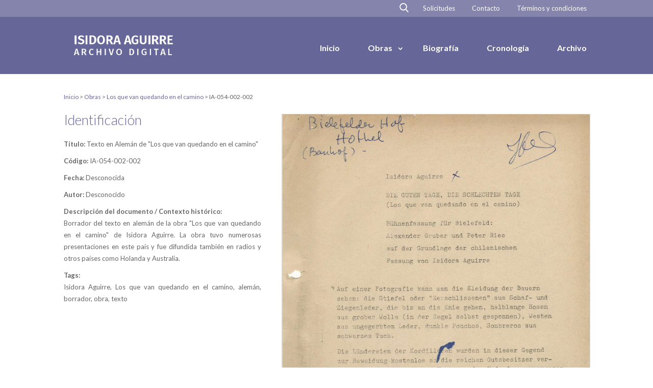

--- FILE ---
content_type: text/html; charset=UTF-8
request_url: https://isidoraaguirre.usach.cl/texto/ia-054-002-002/
body_size: 15946
content:
<!DOCTYPE html>
<!--[if IE 6]>
<html id="ie6" lang="es">
<![endif]-->
<!--[if IE 7]>
<html id="ie7" lang="es">
<![endif]-->
<!--[if IE 8]>
<html id="ie8" lang="es">
<![endif]-->
<!--[if !(IE 6) | !(IE 7) | !(IE 8)  ]><!-->
<html lang="es">
<!--<![endif]-->
<head>
	<meta charset="UTF-8" />
			
	<meta http-equiv="X-UA-Compatible" content="IE=edge">
	<link rel="pingback" href="https://isidoraaguirre.usach.cl/xmlrpc.php" />

		<!--[if lt IE 9]>
	<script src="https://isidoraaguirre.usach.cl/wp-content/themes/Divi/js/html5.js" type="text/javascript"></script>
	<![endif]-->

	<script type="text/javascript">
		document.documentElement.className = 'js';
	</script>
	<title>IA-054-002-002 | Isidora Aguirre</title>
<meta name='robots' content='max-image-preview:large' />
<link rel='dns-prefetch' href='//fonts.googleapis.com' />
<link rel="alternate" type="application/rss+xml" title="Isidora Aguirre &raquo; Feed" href="https://isidoraaguirre.usach.cl/feed/" />
<link rel="alternate" type="application/rss+xml" title="Isidora Aguirre &raquo; Feed de los comentarios" href="https://isidoraaguirre.usach.cl/comments/feed/" />
		<!-- This site uses the Google Analytics by MonsterInsights plugin v9.0.1 - Using Analytics tracking - https://www.monsterinsights.com/ -->
		<!-- Nota: MonsterInsights no está actualmente configurado en este sitio. El dueño del sitio necesita identificarse usando su cuenta de Google Analytics en el panel de ajustes de MonsterInsights. -->
					<!-- No tracking code set -->
				<!-- / Google Analytics by MonsterInsights -->
		<script type="text/javascript">
/* <![CDATA[ */
window._wpemojiSettings = {"baseUrl":"https:\/\/s.w.org\/images\/core\/emoji\/15.0.3\/72x72\/","ext":".png","svgUrl":"https:\/\/s.w.org\/images\/core\/emoji\/15.0.3\/svg\/","svgExt":".svg","source":{"concatemoji":"https:\/\/isidoraaguirre.usach.cl\/wp-includes\/js\/wp-emoji-release.min.js?ver=6.6.4"}};
/*! This file is auto-generated */
!function(i,n){var o,s,e;function c(e){try{var t={supportTests:e,timestamp:(new Date).valueOf()};sessionStorage.setItem(o,JSON.stringify(t))}catch(e){}}function p(e,t,n){e.clearRect(0,0,e.canvas.width,e.canvas.height),e.fillText(t,0,0);var t=new Uint32Array(e.getImageData(0,0,e.canvas.width,e.canvas.height).data),r=(e.clearRect(0,0,e.canvas.width,e.canvas.height),e.fillText(n,0,0),new Uint32Array(e.getImageData(0,0,e.canvas.width,e.canvas.height).data));return t.every(function(e,t){return e===r[t]})}function u(e,t,n){switch(t){case"flag":return n(e,"\ud83c\udff3\ufe0f\u200d\u26a7\ufe0f","\ud83c\udff3\ufe0f\u200b\u26a7\ufe0f")?!1:!n(e,"\ud83c\uddfa\ud83c\uddf3","\ud83c\uddfa\u200b\ud83c\uddf3")&&!n(e,"\ud83c\udff4\udb40\udc67\udb40\udc62\udb40\udc65\udb40\udc6e\udb40\udc67\udb40\udc7f","\ud83c\udff4\u200b\udb40\udc67\u200b\udb40\udc62\u200b\udb40\udc65\u200b\udb40\udc6e\u200b\udb40\udc67\u200b\udb40\udc7f");case"emoji":return!n(e,"\ud83d\udc26\u200d\u2b1b","\ud83d\udc26\u200b\u2b1b")}return!1}function f(e,t,n){var r="undefined"!=typeof WorkerGlobalScope&&self instanceof WorkerGlobalScope?new OffscreenCanvas(300,150):i.createElement("canvas"),a=r.getContext("2d",{willReadFrequently:!0}),o=(a.textBaseline="top",a.font="600 32px Arial",{});return e.forEach(function(e){o[e]=t(a,e,n)}),o}function t(e){var t=i.createElement("script");t.src=e,t.defer=!0,i.head.appendChild(t)}"undefined"!=typeof Promise&&(o="wpEmojiSettingsSupports",s=["flag","emoji"],n.supports={everything:!0,everythingExceptFlag:!0},e=new Promise(function(e){i.addEventListener("DOMContentLoaded",e,{once:!0})}),new Promise(function(t){var n=function(){try{var e=JSON.parse(sessionStorage.getItem(o));if("object"==typeof e&&"number"==typeof e.timestamp&&(new Date).valueOf()<e.timestamp+604800&&"object"==typeof e.supportTests)return e.supportTests}catch(e){}return null}();if(!n){if("undefined"!=typeof Worker&&"undefined"!=typeof OffscreenCanvas&&"undefined"!=typeof URL&&URL.createObjectURL&&"undefined"!=typeof Blob)try{var e="postMessage("+f.toString()+"("+[JSON.stringify(s),u.toString(),p.toString()].join(",")+"));",r=new Blob([e],{type:"text/javascript"}),a=new Worker(URL.createObjectURL(r),{name:"wpTestEmojiSupports"});return void(a.onmessage=function(e){c(n=e.data),a.terminate(),t(n)})}catch(e){}c(n=f(s,u,p))}t(n)}).then(function(e){for(var t in e)n.supports[t]=e[t],n.supports.everything=n.supports.everything&&n.supports[t],"flag"!==t&&(n.supports.everythingExceptFlag=n.supports.everythingExceptFlag&&n.supports[t]);n.supports.everythingExceptFlag=n.supports.everythingExceptFlag&&!n.supports.flag,n.DOMReady=!1,n.readyCallback=function(){n.DOMReady=!0}}).then(function(){return e}).then(function(){var e;n.supports.everything||(n.readyCallback(),(e=n.source||{}).concatemoji?t(e.concatemoji):e.wpemoji&&e.twemoji&&(t(e.twemoji),t(e.wpemoji)))}))}((window,document),window._wpemojiSettings);
/* ]]> */
</script>
<meta content="Isidora Aguirre v.1.1" name="generator"/><style id='wp-emoji-styles-inline-css' type='text/css'>

	img.wp-smiley, img.emoji {
		display: inline !important;
		border: none !important;
		box-shadow: none !important;
		height: 1em !important;
		width: 1em !important;
		margin: 0 0.07em !important;
		vertical-align: -0.1em !important;
		background: none !important;
		padding: 0 !important;
	}
</style>
<link rel='stylesheet' id='wp-block-library-css' href='https://isidoraaguirre.usach.cl/wp-includes/css/dist/block-library/style.min.css?ver=6.6.4' type='text/css' media='all' />
<style id='pdfemb-pdf-embedder-viewer-style-inline-css' type='text/css'>
.wp-block-pdfemb-pdf-embedder-viewer{max-width:none}

</style>
<link rel='stylesheet' id='mediaelement-css' href='https://isidoraaguirre.usach.cl/wp-includes/js/mediaelement/mediaelementplayer-legacy.min.css?ver=4.2.17' type='text/css' media='all' />
<link rel='stylesheet' id='wp-mediaelement-css' href='https://isidoraaguirre.usach.cl/wp-includes/js/mediaelement/wp-mediaelement.min.css?ver=6.6.4' type='text/css' media='all' />
<link rel='stylesheet' id='view_editor_gutenberg_frontend_assets-css' href='https://isidoraaguirre.usach.cl/wp-content/plugins/wp-views/public/css/views-frontend.css?ver=3.6.16' type='text/css' media='all' />
<style id='view_editor_gutenberg_frontend_assets-inline-css' type='text/css'>
.wpv-sort-list-dropdown.wpv-sort-list-dropdown-style-default > span.wpv-sort-list,.wpv-sort-list-dropdown.wpv-sort-list-dropdown-style-default .wpv-sort-list-item {border-color: #cdcdcd;}.wpv-sort-list-dropdown.wpv-sort-list-dropdown-style-default .wpv-sort-list-item a {color: #444;background-color: #fff;}.wpv-sort-list-dropdown.wpv-sort-list-dropdown-style-default a:hover,.wpv-sort-list-dropdown.wpv-sort-list-dropdown-style-default a:focus {color: #000;background-color: #eee;}.wpv-sort-list-dropdown.wpv-sort-list-dropdown-style-default .wpv-sort-list-item.wpv-sort-list-current a {color: #000;background-color: #eee;}
.wpv-sort-list-dropdown.wpv-sort-list-dropdown-style-default > span.wpv-sort-list,.wpv-sort-list-dropdown.wpv-sort-list-dropdown-style-default .wpv-sort-list-item {border-color: #cdcdcd;}.wpv-sort-list-dropdown.wpv-sort-list-dropdown-style-default .wpv-sort-list-item a {color: #444;background-color: #fff;}.wpv-sort-list-dropdown.wpv-sort-list-dropdown-style-default a:hover,.wpv-sort-list-dropdown.wpv-sort-list-dropdown-style-default a:focus {color: #000;background-color: #eee;}.wpv-sort-list-dropdown.wpv-sort-list-dropdown-style-default .wpv-sort-list-item.wpv-sort-list-current a {color: #000;background-color: #eee;}.wpv-sort-list-dropdown.wpv-sort-list-dropdown-style-grey > span.wpv-sort-list,.wpv-sort-list-dropdown.wpv-sort-list-dropdown-style-grey .wpv-sort-list-item {border-color: #cdcdcd;}.wpv-sort-list-dropdown.wpv-sort-list-dropdown-style-grey .wpv-sort-list-item a {color: #444;background-color: #eeeeee;}.wpv-sort-list-dropdown.wpv-sort-list-dropdown-style-grey a:hover,.wpv-sort-list-dropdown.wpv-sort-list-dropdown-style-grey a:focus {color: #000;background-color: #e5e5e5;}.wpv-sort-list-dropdown.wpv-sort-list-dropdown-style-grey .wpv-sort-list-item.wpv-sort-list-current a {color: #000;background-color: #e5e5e5;}
.wpv-sort-list-dropdown.wpv-sort-list-dropdown-style-default > span.wpv-sort-list,.wpv-sort-list-dropdown.wpv-sort-list-dropdown-style-default .wpv-sort-list-item {border-color: #cdcdcd;}.wpv-sort-list-dropdown.wpv-sort-list-dropdown-style-default .wpv-sort-list-item a {color: #444;background-color: #fff;}.wpv-sort-list-dropdown.wpv-sort-list-dropdown-style-default a:hover,.wpv-sort-list-dropdown.wpv-sort-list-dropdown-style-default a:focus {color: #000;background-color: #eee;}.wpv-sort-list-dropdown.wpv-sort-list-dropdown-style-default .wpv-sort-list-item.wpv-sort-list-current a {color: #000;background-color: #eee;}.wpv-sort-list-dropdown.wpv-sort-list-dropdown-style-grey > span.wpv-sort-list,.wpv-sort-list-dropdown.wpv-sort-list-dropdown-style-grey .wpv-sort-list-item {border-color: #cdcdcd;}.wpv-sort-list-dropdown.wpv-sort-list-dropdown-style-grey .wpv-sort-list-item a {color: #444;background-color: #eeeeee;}.wpv-sort-list-dropdown.wpv-sort-list-dropdown-style-grey a:hover,.wpv-sort-list-dropdown.wpv-sort-list-dropdown-style-grey a:focus {color: #000;background-color: #e5e5e5;}.wpv-sort-list-dropdown.wpv-sort-list-dropdown-style-grey .wpv-sort-list-item.wpv-sort-list-current a {color: #000;background-color: #e5e5e5;}.wpv-sort-list-dropdown.wpv-sort-list-dropdown-style-blue > span.wpv-sort-list,.wpv-sort-list-dropdown.wpv-sort-list-dropdown-style-blue .wpv-sort-list-item {border-color: #0099cc;}.wpv-sort-list-dropdown.wpv-sort-list-dropdown-style-blue .wpv-sort-list-item a {color: #444;background-color: #cbddeb;}.wpv-sort-list-dropdown.wpv-sort-list-dropdown-style-blue a:hover,.wpv-sort-list-dropdown.wpv-sort-list-dropdown-style-blue a:focus {color: #000;background-color: #95bedd;}.wpv-sort-list-dropdown.wpv-sort-list-dropdown-style-blue .wpv-sort-list-item.wpv-sort-list-current a {color: #000;background-color: #95bedd;}
</style>
<style id='classic-theme-styles-inline-css' type='text/css'>
/*! This file is auto-generated */
.wp-block-button__link{color:#fff;background-color:#32373c;border-radius:9999px;box-shadow:none;text-decoration:none;padding:calc(.667em + 2px) calc(1.333em + 2px);font-size:1.125em}.wp-block-file__button{background:#32373c;color:#fff;text-decoration:none}
</style>
<style id='global-styles-inline-css' type='text/css'>
:root{--wp--preset--aspect-ratio--square: 1;--wp--preset--aspect-ratio--4-3: 4/3;--wp--preset--aspect-ratio--3-4: 3/4;--wp--preset--aspect-ratio--3-2: 3/2;--wp--preset--aspect-ratio--2-3: 2/3;--wp--preset--aspect-ratio--16-9: 16/9;--wp--preset--aspect-ratio--9-16: 9/16;--wp--preset--color--black: #000000;--wp--preset--color--cyan-bluish-gray: #abb8c3;--wp--preset--color--white: #ffffff;--wp--preset--color--pale-pink: #f78da7;--wp--preset--color--vivid-red: #cf2e2e;--wp--preset--color--luminous-vivid-orange: #ff6900;--wp--preset--color--luminous-vivid-amber: #fcb900;--wp--preset--color--light-green-cyan: #7bdcb5;--wp--preset--color--vivid-green-cyan: #00d084;--wp--preset--color--pale-cyan-blue: #8ed1fc;--wp--preset--color--vivid-cyan-blue: #0693e3;--wp--preset--color--vivid-purple: #9b51e0;--wp--preset--gradient--vivid-cyan-blue-to-vivid-purple: linear-gradient(135deg,rgba(6,147,227,1) 0%,rgb(155,81,224) 100%);--wp--preset--gradient--light-green-cyan-to-vivid-green-cyan: linear-gradient(135deg,rgb(122,220,180) 0%,rgb(0,208,130) 100%);--wp--preset--gradient--luminous-vivid-amber-to-luminous-vivid-orange: linear-gradient(135deg,rgba(252,185,0,1) 0%,rgba(255,105,0,1) 100%);--wp--preset--gradient--luminous-vivid-orange-to-vivid-red: linear-gradient(135deg,rgba(255,105,0,1) 0%,rgb(207,46,46) 100%);--wp--preset--gradient--very-light-gray-to-cyan-bluish-gray: linear-gradient(135deg,rgb(238,238,238) 0%,rgb(169,184,195) 100%);--wp--preset--gradient--cool-to-warm-spectrum: linear-gradient(135deg,rgb(74,234,220) 0%,rgb(151,120,209) 20%,rgb(207,42,186) 40%,rgb(238,44,130) 60%,rgb(251,105,98) 80%,rgb(254,248,76) 100%);--wp--preset--gradient--blush-light-purple: linear-gradient(135deg,rgb(255,206,236) 0%,rgb(152,150,240) 100%);--wp--preset--gradient--blush-bordeaux: linear-gradient(135deg,rgb(254,205,165) 0%,rgb(254,45,45) 50%,rgb(107,0,62) 100%);--wp--preset--gradient--luminous-dusk: linear-gradient(135deg,rgb(255,203,112) 0%,rgb(199,81,192) 50%,rgb(65,88,208) 100%);--wp--preset--gradient--pale-ocean: linear-gradient(135deg,rgb(255,245,203) 0%,rgb(182,227,212) 50%,rgb(51,167,181) 100%);--wp--preset--gradient--electric-grass: linear-gradient(135deg,rgb(202,248,128) 0%,rgb(113,206,126) 100%);--wp--preset--gradient--midnight: linear-gradient(135deg,rgb(2,3,129) 0%,rgb(40,116,252) 100%);--wp--preset--font-size--small: 13px;--wp--preset--font-size--medium: 20px;--wp--preset--font-size--large: 36px;--wp--preset--font-size--x-large: 42px;--wp--preset--spacing--20: 0.44rem;--wp--preset--spacing--30: 0.67rem;--wp--preset--spacing--40: 1rem;--wp--preset--spacing--50: 1.5rem;--wp--preset--spacing--60: 2.25rem;--wp--preset--spacing--70: 3.38rem;--wp--preset--spacing--80: 5.06rem;--wp--preset--shadow--natural: 6px 6px 9px rgba(0, 0, 0, 0.2);--wp--preset--shadow--deep: 12px 12px 50px rgba(0, 0, 0, 0.4);--wp--preset--shadow--sharp: 6px 6px 0px rgba(0, 0, 0, 0.2);--wp--preset--shadow--outlined: 6px 6px 0px -3px rgba(255, 255, 255, 1), 6px 6px rgba(0, 0, 0, 1);--wp--preset--shadow--crisp: 6px 6px 0px rgba(0, 0, 0, 1);}:where(.is-layout-flex){gap: 0.5em;}:where(.is-layout-grid){gap: 0.5em;}body .is-layout-flex{display: flex;}.is-layout-flex{flex-wrap: wrap;align-items: center;}.is-layout-flex > :is(*, div){margin: 0;}body .is-layout-grid{display: grid;}.is-layout-grid > :is(*, div){margin: 0;}:where(.wp-block-columns.is-layout-flex){gap: 2em;}:where(.wp-block-columns.is-layout-grid){gap: 2em;}:where(.wp-block-post-template.is-layout-flex){gap: 1.25em;}:where(.wp-block-post-template.is-layout-grid){gap: 1.25em;}.has-black-color{color: var(--wp--preset--color--black) !important;}.has-cyan-bluish-gray-color{color: var(--wp--preset--color--cyan-bluish-gray) !important;}.has-white-color{color: var(--wp--preset--color--white) !important;}.has-pale-pink-color{color: var(--wp--preset--color--pale-pink) !important;}.has-vivid-red-color{color: var(--wp--preset--color--vivid-red) !important;}.has-luminous-vivid-orange-color{color: var(--wp--preset--color--luminous-vivid-orange) !important;}.has-luminous-vivid-amber-color{color: var(--wp--preset--color--luminous-vivid-amber) !important;}.has-light-green-cyan-color{color: var(--wp--preset--color--light-green-cyan) !important;}.has-vivid-green-cyan-color{color: var(--wp--preset--color--vivid-green-cyan) !important;}.has-pale-cyan-blue-color{color: var(--wp--preset--color--pale-cyan-blue) !important;}.has-vivid-cyan-blue-color{color: var(--wp--preset--color--vivid-cyan-blue) !important;}.has-vivid-purple-color{color: var(--wp--preset--color--vivid-purple) !important;}.has-black-background-color{background-color: var(--wp--preset--color--black) !important;}.has-cyan-bluish-gray-background-color{background-color: var(--wp--preset--color--cyan-bluish-gray) !important;}.has-white-background-color{background-color: var(--wp--preset--color--white) !important;}.has-pale-pink-background-color{background-color: var(--wp--preset--color--pale-pink) !important;}.has-vivid-red-background-color{background-color: var(--wp--preset--color--vivid-red) !important;}.has-luminous-vivid-orange-background-color{background-color: var(--wp--preset--color--luminous-vivid-orange) !important;}.has-luminous-vivid-amber-background-color{background-color: var(--wp--preset--color--luminous-vivid-amber) !important;}.has-light-green-cyan-background-color{background-color: var(--wp--preset--color--light-green-cyan) !important;}.has-vivid-green-cyan-background-color{background-color: var(--wp--preset--color--vivid-green-cyan) !important;}.has-pale-cyan-blue-background-color{background-color: var(--wp--preset--color--pale-cyan-blue) !important;}.has-vivid-cyan-blue-background-color{background-color: var(--wp--preset--color--vivid-cyan-blue) !important;}.has-vivid-purple-background-color{background-color: var(--wp--preset--color--vivid-purple) !important;}.has-black-border-color{border-color: var(--wp--preset--color--black) !important;}.has-cyan-bluish-gray-border-color{border-color: var(--wp--preset--color--cyan-bluish-gray) !important;}.has-white-border-color{border-color: var(--wp--preset--color--white) !important;}.has-pale-pink-border-color{border-color: var(--wp--preset--color--pale-pink) !important;}.has-vivid-red-border-color{border-color: var(--wp--preset--color--vivid-red) !important;}.has-luminous-vivid-orange-border-color{border-color: var(--wp--preset--color--luminous-vivid-orange) !important;}.has-luminous-vivid-amber-border-color{border-color: var(--wp--preset--color--luminous-vivid-amber) !important;}.has-light-green-cyan-border-color{border-color: var(--wp--preset--color--light-green-cyan) !important;}.has-vivid-green-cyan-border-color{border-color: var(--wp--preset--color--vivid-green-cyan) !important;}.has-pale-cyan-blue-border-color{border-color: var(--wp--preset--color--pale-cyan-blue) !important;}.has-vivid-cyan-blue-border-color{border-color: var(--wp--preset--color--vivid-cyan-blue) !important;}.has-vivid-purple-border-color{border-color: var(--wp--preset--color--vivid-purple) !important;}.has-vivid-cyan-blue-to-vivid-purple-gradient-background{background: var(--wp--preset--gradient--vivid-cyan-blue-to-vivid-purple) !important;}.has-light-green-cyan-to-vivid-green-cyan-gradient-background{background: var(--wp--preset--gradient--light-green-cyan-to-vivid-green-cyan) !important;}.has-luminous-vivid-amber-to-luminous-vivid-orange-gradient-background{background: var(--wp--preset--gradient--luminous-vivid-amber-to-luminous-vivid-orange) !important;}.has-luminous-vivid-orange-to-vivid-red-gradient-background{background: var(--wp--preset--gradient--luminous-vivid-orange-to-vivid-red) !important;}.has-very-light-gray-to-cyan-bluish-gray-gradient-background{background: var(--wp--preset--gradient--very-light-gray-to-cyan-bluish-gray) !important;}.has-cool-to-warm-spectrum-gradient-background{background: var(--wp--preset--gradient--cool-to-warm-spectrum) !important;}.has-blush-light-purple-gradient-background{background: var(--wp--preset--gradient--blush-light-purple) !important;}.has-blush-bordeaux-gradient-background{background: var(--wp--preset--gradient--blush-bordeaux) !important;}.has-luminous-dusk-gradient-background{background: var(--wp--preset--gradient--luminous-dusk) !important;}.has-pale-ocean-gradient-background{background: var(--wp--preset--gradient--pale-ocean) !important;}.has-electric-grass-gradient-background{background: var(--wp--preset--gradient--electric-grass) !important;}.has-midnight-gradient-background{background: var(--wp--preset--gradient--midnight) !important;}.has-small-font-size{font-size: var(--wp--preset--font-size--small) !important;}.has-medium-font-size{font-size: var(--wp--preset--font-size--medium) !important;}.has-large-font-size{font-size: var(--wp--preset--font-size--large) !important;}.has-x-large-font-size{font-size: var(--wp--preset--font-size--x-large) !important;}
:where(.wp-block-post-template.is-layout-flex){gap: 1.25em;}:where(.wp-block-post-template.is-layout-grid){gap: 1.25em;}
:where(.wp-block-columns.is-layout-flex){gap: 2em;}:where(.wp-block-columns.is-layout-grid){gap: 2em;}
:root :where(.wp-block-pullquote){font-size: 1.5em;line-height: 1.6;}
</style>
<link rel='stylesheet' id='parent-style-css' href='https://isidoraaguirre.usach.cl/wp-content/themes/Divi/style.dev.css?ver=6.6.4' type='text/css' media='all' />
<link rel='stylesheet' id='child-style-css' href='https://isidoraaguirre.usach.cl/wp-content/themes/isidora-aguirre/style.css?ver=6.6.4' type='text/css' media='all' />
<link rel='stylesheet' id='divi-style-css' href='https://isidoraaguirre.usach.cl/wp-content/themes/isidora-aguirre/style.css?ver=4.8.1' type='text/css' media='all' />
<link rel='stylesheet' id='toolset_bootstrap_styles-css' href='https://isidoraaguirre.usach.cl/wp-content/plugins/wp-views/vendor/toolset/toolset-common/res/lib/bootstrap3/css/bootstrap.css?ver=4.4.8' type='text/css' media='screen' />
<link rel='stylesheet' id='menu-cells-front-end-css' href='https://isidoraaguirre.usach.cl/wp-content/plugins/layouts/resources/css/cell-menu-css.css?ver=2.6.16' type='text/css' media='screen' />
<link rel='stylesheet' id='toolset-notifications-css-css' href='https://isidoraaguirre.usach.cl/wp-content/plugins/wp-views/vendor/toolset/toolset-common/res/css/toolset-notifications.css?ver=4.4.8' type='text/css' media='screen' />
<link rel='stylesheet' id='ddl-front-end-css' href='https://isidoraaguirre.usach.cl/wp-content/plugins/layouts/resources/css/ddl-front-end.css?ver=2.6.16' type='text/css' media='screen' />
<link rel='stylesheet' id='toolset-common-css' href='https://isidoraaguirre.usach.cl/wp-content/plugins/wp-views/vendor/toolset/toolset-common/res/css/toolset-common.css?ver=4.4.8' type='text/css' media='screen' />
<link rel='stylesheet' id='toolset-divi-styles-css' href='https://isidoraaguirre.usach.cl/wp-content/plugins/wp-views/vendor/toolset/divi/styles/style.min.css?ver=1.1.0' type='text/css' media='all' />
<link rel='stylesheet' id='et-builder-googlefonts-cached-css' href='https://fonts.googleapis.com/css?family=Lato:100,100italic,300,300italic,regular,italic,700,700italic,900,900italic&#038;subset=latin,latin-ext&#038;display=swap' type='text/css' media='all' />
<link rel='stylesheet' id='et-shortcodes-responsive-css-css' href='https://isidoraaguirre.usach.cl/wp-content/themes/Divi/epanel/shortcodes/css/shortcodes_responsive.css?ver=4.8.1' type='text/css' media='all' />
<link rel='stylesheet' id='magnific-popup-css' href='https://isidoraaguirre.usach.cl/wp-content/themes/Divi/includes/builder/styles/magnific_popup.css?ver=4.8.1' type='text/css' media='all' />
<link rel='stylesheet' id='dashicons-css' href='https://isidoraaguirre.usach.cl/wp-includes/css/dashicons.min.css?ver=6.6.4' type='text/css' media='all' />
<script type="text/javascript" src="https://isidoraaguirre.usach.cl/wp-content/plugins/wp-views/vendor/toolset/common-es/public/toolset-common-es-frontend.js?ver=172000" id="toolset-common-es-frontend-js"></script>
<script type="text/javascript" src="https://isidoraaguirre.usach.cl/wp-includes/js/jquery/jquery.min.js?ver=3.7.1" id="jquery-core-js"></script>
<script type="text/javascript" src="https://isidoraaguirre.usach.cl/wp-includes/js/jquery/jquery-migrate.min.js?ver=3.4.1" id="jquery-migrate-js"></script>
<script type="text/javascript" id="ddl-layouts-frontend-js-extra">
/* <![CDATA[ */
var DDLayout_fe_settings = {"DDL_JS":{"css_framework":"bootstrap-3","DEBUG":false}};
/* ]]> */
</script>
<script type="text/javascript" src="https://isidoraaguirre.usach.cl/wp-content/plugins/layouts/resources/js/ddl-layouts-frontend.js?ver=2.6.16" id="ddl-layouts-frontend-js"></script>
<link rel="https://api.w.org/" href="https://isidoraaguirre.usach.cl/wp-json/" /><link rel="EditURI" type="application/rsd+xml" title="RSD" href="https://isidoraaguirre.usach.cl/xmlrpc.php?rsd" />
<meta name="generator" content="WordPress 6.6.4" />
<link rel="canonical" href="https://isidoraaguirre.usach.cl/texto/ia-054-002-002/" />
<link rel='shortlink' href='https://isidoraaguirre.usach.cl/?p=217582' />
<link rel="alternate" title="oEmbed (JSON)" type="application/json+oembed" href="https://isidoraaguirre.usach.cl/wp-json/oembed/1.0/embed?url=https%3A%2F%2Fisidoraaguirre.usach.cl%2Ftexto%2Fia-054-002-002%2F" />
<link rel="alternate" title="oEmbed (XML)" type="text/xml+oembed" href="https://isidoraaguirre.usach.cl/wp-json/oembed/1.0/embed?url=https%3A%2F%2Fisidoraaguirre.usach.cl%2Ftexto%2Fia-054-002-002%2F&#038;format=xml" />
<meta name="viewport" content="width=device-width, initial-scale=1.0, maximum-scale=1.0, user-scalable=0" /><link rel="preload" href="https://isidoraaguirre.usach.cl/wp-content/themes/Divi/core/admin/fonts/modules.ttf" as="font" crossorigin="anonymous"> <script> window.addEventListener("load",function(){ var c={script:false,link:false}; function ls(s) { if(!['script','link'].includes(s)||c[s]){return;}c[s]=true; var d=document,f=d.getElementsByTagName(s)[0],j=d.createElement(s); if(s==='script'){j.async=true;j.src='https://isidoraaguirre.usach.cl/wp-content/plugins/wp-views/vendor/toolset/blocks/public/js/frontend.js?v=1.6.13';}else{ j.rel='stylesheet';j.href='https://isidoraaguirre.usach.cl/wp-content/plugins/wp-views/vendor/toolset/blocks/public/css/style.css?v=1.6.13';} f.parentNode.insertBefore(j, f); }; function ex(){ls('script');ls('link')} window.addEventListener("scroll", ex, {once: true}); if (('IntersectionObserver' in window) && ('IntersectionObserverEntry' in window) && ('intersectionRatio' in window.IntersectionObserverEntry.prototype)) { var i = 0, fb = document.querySelectorAll("[class^='tb-']"), o = new IntersectionObserver(es => { es.forEach(e => { o.unobserve(e.target); if (e.intersectionRatio > 0) { ex();o.disconnect();}else{ i++;if(fb.length>i){o.observe(fb[i])}} }) }); if (fb.length) { o.observe(fb[i]) } } }) </script>
	<noscript>
		<link rel="stylesheet" href="https://isidoraaguirre.usach.cl/wp-content/plugins/wp-views/vendor/toolset/blocks/public/css/style.css">
	</noscript><link rel="icon" href="https://isidoraaguirre.usach.cl/wp-content/uploads/2020/08/IAlogo-2-150x113.png" sizes="32x32" />
<link rel="icon" href="https://isidoraaguirre.usach.cl/wp-content/uploads/2020/08/IAlogo-2.png" sizes="192x192" />
<link rel="apple-touch-icon" href="https://isidoraaguirre.usach.cl/wp-content/uploads/2020/08/IAlogo-2.png" />
<meta name="msapplication-TileImage" content="https://isidoraaguirre.usach.cl/wp-content/uploads/2020/08/IAlogo-2.png" />
<style id="et-divi-customizer-global-cached-inline-styles">.woocommerce #respond input#submit,.woocommerce-page #respond input#submit,.woocommerce #content input.button,.woocommerce-page #content input.button,.woocommerce-message,.woocommerce-error,.woocommerce-info{background:#666699!important}#et_search_icon:hover,.mobile_menu_bar:before,.mobile_menu_bar:after,.et_toggle_slide_menu:after,.et-social-icon a:hover,.et_pb_sum,.et_pb_pricing li a,.et_pb_pricing_table_button,.et_overlay:before,.entry-summary p.price ins,.woocommerce div.product span.price,.woocommerce-page div.product span.price,.woocommerce #content div.product span.price,.woocommerce-page #content div.product span.price,.woocommerce div.product p.price,.woocommerce-page div.product p.price,.woocommerce #content div.product p.price,.woocommerce-page #content div.product p.price,.et_pb_member_social_links a:hover,.woocommerce .star-rating span:before,.woocommerce-page .star-rating span:before,.et_pb_widget li a:hover,.et_pb_filterable_portfolio .et_pb_portfolio_filters li a.active,.et_pb_filterable_portfolio .et_pb_portofolio_pagination ul li a.active,.et_pb_gallery .et_pb_gallery_pagination ul li a.active,.wp-pagenavi span.current,.wp-pagenavi a:hover,.nav-single a,.tagged_as a,.posted_in a{color:#666699}.et_pb_contact_submit,.et_password_protected_form .et_submit_button,.et_pb_bg_layout_light .et_pb_newsletter_button,.comment-reply-link,.form-submit .et_pb_button,.et_pb_bg_layout_light .et_pb_promo_button,.et_pb_bg_layout_light .et_pb_more_button,.woocommerce a.button.alt,.woocommerce-page a.button.alt,.woocommerce button.button.alt,.woocommerce button.button.alt.disabled,.woocommerce-page button.button.alt,.woocommerce-page button.button.alt.disabled,.woocommerce input.button.alt,.woocommerce-page input.button.alt,.woocommerce #respond input#submit.alt,.woocommerce-page #respond input#submit.alt,.woocommerce #content input.button.alt,.woocommerce-page #content input.button.alt,.woocommerce a.button,.woocommerce-page a.button,.woocommerce button.button,.woocommerce-page button.button,.woocommerce input.button,.woocommerce-page input.button,.et_pb_contact p input[type="checkbox"]:checked+label i:before,.et_pb_bg_layout_light.et_pb_module.et_pb_button{color:#666699}.footer-widget h4{color:#666699}.et-search-form,.nav li ul,.et_mobile_menu,.footer-widget li:before,.et_pb_pricing li:before,blockquote{border-color:#666699}.et_pb_counter_amount,.et_pb_featured_table .et_pb_pricing_heading,.et_quote_content,.et_link_content,.et_audio_content,.et_pb_post_slider.et_pb_bg_layout_dark,.et_slide_in_menu_container,.et_pb_contact p input[type="radio"]:checked+label i:before{background-color:#666699}a{color:#666699}#main-header,#main-header .nav li ul,.et-search-form,#main-header .et_mobile_menu{background-color:rgba(102,102,153,0)}.nav li ul{border-color:#ffffff}#top-header,#et-secondary-nav li ul{background-color:rgba(102,102,153,0.33)}.et_header_style_centered .mobile_nav .select_page,.et_header_style_split .mobile_nav .select_page,.et_nav_text_color_light #top-menu>li>a,.et_nav_text_color_dark #top-menu>li>a,#top-menu a,.et_mobile_menu li a,.et_nav_text_color_light .et_mobile_menu li a,.et_nav_text_color_dark .et_mobile_menu li a,#et_search_icon:before,.et_search_form_container input,span.et_close_search_field:after,#et-top-navigation .et-cart-info{color:#ffffff}.et_search_form_container input::-moz-placeholder{color:#ffffff}.et_search_form_container input::-webkit-input-placeholder{color:#ffffff}.et_search_form_container input:-ms-input-placeholder{color:#ffffff}#top-header,#top-header a,#et-secondary-nav li li a,#top-header .et-social-icon a:before{font-size:13px}#top-menu li a{font-size:16px}body.et_vertical_nav .container.et_search_form_container .et-search-form input{font-size:16px!important}#top-menu li.current-menu-ancestor>a,#top-menu li.current-menu-item>a,#top-menu li.current_page_item>a,.et_color_scheme_red #top-menu li.current-menu-ancestor>a,.et_color_scheme_red #top-menu li.current-menu-item>a,.et_color_scheme_red #top-menu li.current_page_item>a,.et_color_scheme_pink #top-menu li.current-menu-ancestor>a,.et_color_scheme_pink #top-menu li.current-menu-item>a,.et_color_scheme_pink #top-menu li.current_page_item>a,.et_color_scheme_orange #top-menu li.current-menu-ancestor>a,.et_color_scheme_orange #top-menu li.current-menu-item>a,.et_color_scheme_orange #top-menu li.current_page_item>a,.et_color_scheme_green #top-menu li.current-menu-ancestor>a,.et_color_scheme_green #top-menu li.current-menu-item>a,.et_color_scheme_green #top-menu li.current_page_item>a{color:#e2cda5}#footer-widgets .footer-widget a,#footer-widgets .footer-widget li a,#footer-widgets .footer-widget li a:hover{color:#ffffff}.footer-widget{color:#ffffff}#main-footer .footer-widget h4{color:#ffffff}.footer-widget li:before{border-color:rgba(255,255,255,0)}.footer-widget .et_pb_widget div,.footer-widget .et_pb_widget ul,.footer-widget .et_pb_widget ol,.footer-widget .et_pb_widget label{line-height:1.4em}#footer-widgets .footer-widget li:before{top:6.8px}#footer-bottom{background-color:rgba(0,0,0,0)}#footer-info,#footer-info a{color:#ffffff}#main-header{box-shadow:none}.et-fixed-header#main-header{box-shadow:none!important}.et_slide_in_menu_container,.et_slide_in_menu_container .et-search-field{letter-spacing:px}.et_slide_in_menu_container .et-search-field::-moz-placeholder{letter-spacing:px}.et_slide_in_menu_container .et-search-field::-webkit-input-placeholder{letter-spacing:px}.et_slide_in_menu_container .et-search-field:-ms-input-placeholder{letter-spacing:px}@media only screen and (min-width:981px){.et_header_style_left #et-top-navigation,.et_header_style_split #et-top-navigation{padding:44px 0 0 0}.et_header_style_left #et-top-navigation nav>ul>li>a,.et_header_style_split #et-top-navigation nav>ul>li>a{padding-bottom:44px}.et_header_style_split .centered-inline-logo-wrap{width:87px;margin:-87px 0}.et_header_style_split .centered-inline-logo-wrap #logo{max-height:87px}.et_pb_svg_logo.et_header_style_split .centered-inline-logo-wrap #logo{height:87px}.et_header_style_centered #top-menu>li>a{padding-bottom:16px}.et_header_style_slide #et-top-navigation,.et_header_style_fullscreen #et-top-navigation{padding:35px 0 35px 0!important}.et_header_style_centered #main-header .logo_container{height:87px}#logo{max-height:81%}.et_pb_svg_logo #logo{height:81%}.et_header_style_centered.et_hide_primary_logo #main-header:not(.et-fixed-header) .logo_container,.et_header_style_centered.et_hide_fixed_logo #main-header.et-fixed-header .logo_container{height:15.66px}.et-fixed-header#top-header,.et-fixed-header#top-header #et-secondary-nav li ul{background-color:rgba(102,102,153,0.33)}.et-fixed-header #top-menu a,.et-fixed-header #et_search_icon:before,.et-fixed-header #et_top_search .et-search-form input,.et-fixed-header .et_search_form_container input,.et-fixed-header .et_close_search_field:after,.et-fixed-header #et-top-navigation .et-cart-info{color:#ffffff!important}.et-fixed-header .et_search_form_container input::-moz-placeholder{color:#ffffff!important}.et-fixed-header .et_search_form_container input::-webkit-input-placeholder{color:#ffffff!important}.et-fixed-header .et_search_form_container input:-ms-input-placeholder{color:#ffffff!important}.et-fixed-header #top-menu li.current-menu-ancestor>a,.et-fixed-header #top-menu li.current-menu-item>a,.et-fixed-header #top-menu li.current_page_item>a{color:#e2cda5!important}}@media only screen and (min-width:1350px){.et_pb_row{padding:27px 0}.et_pb_section{padding:54px 0}.single.et_pb_pagebuilder_layout.et_full_width_page .et_post_meta_wrapper{padding-top:81px}.et_pb_fullwidth_section{padding:0}}@media only screen and (max-width:767px){.et_pb_section{padding:51px 0}.et_pb_section.et_pb_fullwidth_section{padding:0}.et_pb_row,.et_pb_column .et_pb_row_inner{padding:0px 0}}	h1,h2,h3,h4,h5,h6{font-family:'Lato',Helvetica,Arial,Lucida,sans-serif}body,input,textarea,select{font-family:'Lato',Helvetica,Arial,Lucida,sans-serif}#main-header,#et-top-navigation{font-family:'Lato',Helvetica,Arial,Lucida,sans-serif}#top-header .container{font-family:'Lato',Helvetica,Arial,Lucida,sans-serif}.pdfemb-poweredby{display:none!important}div.pdfemb-viewer{border:1px solid #d6d6d6!important}div.pdfemb-toolbar{background-color:#666699!important}.et-fb-module-button-wrap--add,.et-fb-section-button-wrap--add,.et-fb-row-button-wrap--add{display:none!important}.et_pb_social_icon a:hover{background:#fff!important}.et_pb_social_icon a:hover::before{color:#666699!important}.et-fb-help-button{display:none!important}</style>	<script type="text/javascript">
jQuery(document).ready(function(){
jQuery(".et_pb_member_social_links a").attr('target', '_blank');
});
</script>
<script>
jQuery(document).ready(function($){
  $(".opbusqueda").click(function(){
    $(".fullscreensearch").toggleClass("fullscreenop");
    $("#page-container").toggleClass("relativesearch");
    $("#top-header").toggleClass("reltop1");
    $("#main-header").toggleClass("reltop2");
 });
});
</script>
<script>
jQuery(document).ready(function($){
  $(".cerrarbusqueda").click(function(){
    $(".fullscreensearch").removeClass("fullscreenop");
    $("#page-container").removeClass("relativesearch"); 
    $("#top-header").removeClass("reltop1");
    $("#main-header").removeClass("reltop2");
 });
});
</script>

<script>
jQuery(document).ready(function($){
  $(".opbusqueda2").click(function(){
    $(".fullscreensearch").toggleClass("fullscreenop");
    $("#page-container").toggleClass("relativesearch");
    $("#top-header").toggleClass("reltop1");
    $("#main-header").toggleClass("reltop2");
 });
});
</script>
<link rel="stylesheet" href="https://isidoraaguirre.usach.cl/wp-content/themes/isidora-aguirre/owl/assets/owl.theme.default.min.css">
<link rel="stylesheet" href="https://isidoraaguirre.usach.cl/wp-content/themes/isidora-aguirre/owl/assets/owl.carousel.min.css">
<script type="text/javascript" src="https://isidoraaguirre.usach.cl/wp-content/themes/isidora-aguirre/owl/owl.carousel.min.js"></script>
<script type="text/javascript" src="https://isidoraaguirre.usach.cl/wp-content/themes/isidora-aguirre/js/isotope.pkgd.min.js"></script>
<script type="text/javascript" src="https://isidoraaguirre.usach.cl/wp-content/themes/isidora-aguirre/js/packery-mode.pkgd.js"></script>
<link href="https://unpkg.com/aos@2.3.1/dist/aos.css" rel="stylesheet">
<script src="https://unpkg.com/aos@2.3.1/dist/aos.js"></script>
</head>
<body data-rsssl=1 class="texto-template texto-template-single-texto texto-template-single-texto-php single single-texto postid-217582 et_pb_button_helper_class et_transparent_nav et_non_fixed_nav et_show_nav et_secondary_nav_enabled et_secondary_nav_only_menu et_primary_nav_dropdown_animation_fade et_secondary_nav_dropdown_animation_fade et_header_style_left et_pb_footer_columns4 et_cover_background et_pb_gutter osx et_pb_gutters2 et_left_sidebar et_divi_theme et-db et_pb_pagebuilder_layout">
	<div class="opbusqueda2"></div>
<div class="fullscreensearch">
<div class="cerrarbusqueda"></div>
	<form autocomplete="one" action="https://isidoraaguirre.usach.cl//busqueda/" method="get" class="formhome" data-viewnumber="402-TCPID2" data-targetid="403" data-viewid="402" data-viewhash="eyJuYW1lIjoiYnVzcXVlZGEtcG9zdHMiLCJ0YXJnZXRfaWQiOiI0MDMifQ==" data-viewwidgetid="0">
<input type="text" name="wpv_post_search" class="searchboxhome" placeholder="Escribe tu búsqueda"><input type="submit" class="sendhome" name="wpv_filter_submit" value="Buscar"><br />
</form>
</div>

	<div id="page-container">

			<div id="top-header">
			<div class="container clearfix">

			
				<div id="et-secondary-menu">
				<ul id="et-secondary-nav" class="menu"><li class="opbusqueda menu-item menu-item-type-custom menu-item-object-custom menu-item-487"><a href="#">busqueda</a></li>
<li class="menu-item menu-item-type-post_type menu-item-object-page menu-item-228"><a href="https://isidoraaguirre.usach.cl/solicitudes/">Solicitudes</a></li>
<li class="menu-item menu-item-type-post_type menu-item-object-page menu-item-166"><a href="https://isidoraaguirre.usach.cl/contacto/">Contacto</a></li>
<li class="menu-item menu-item-type-post_type menu-item-object-page menu-item-227"><a href="https://isidoraaguirre.usach.cl/terminos-y-condiciones/">Términos y condiciones</a></li>
</ul>				</div> <!-- #et-secondary-menu -->

			</div> <!-- .container -->
		</div> <!-- #top-header -->
	
	
		<header id="main-header" data-height-onload="87">
			<div class="container clearfix et_menu_container">
							<div class="logo_container">
					<span class="logo_helper"></span>
					<a href="https://isidoraaguirre.usach.cl/">
						<img src="https://isidoraaguirre.usach.cl/wp-content/uploads/2017/12/logo-archivodigital-2.png" alt="Isidora Aguirre" id="logo" data-height-percentage="81" />
					</a>
				</div>
				<div id="et-top-navigation" data-height="87" data-fixed-height="40">
											<nav id="top-menu-nav">
						<ul id="top-menu" class="nav"><li id="menu-item-217702" class="menu-item menu-item-type-post_type menu-item-object-page menu-item-home menu-item-217702"><a href="https://isidoraaguirre.usach.cl/">Inicio</a></li>
<li id="menu-item-492" class="mega-menu menu-item menu-item-type-custom menu-item-object-custom menu-item-has-children menu-item-492"><a href="#">Obras</a>
<ul class="sub-menu">
	<li id="menu-item-204645" class="menu-item menu-item-type-post_type menu-item-object-obra menu-item-204645"><a href="https://isidoraaguirre.usach.cl/obra/pergola/">La Pérgola de las Flores</a></li>
	<li id="menu-item-205128" class="menu-item menu-item-type-post_type menu-item-object-obra menu-item-205128"><a href="https://isidoraaguirre.usach.cl/obra/pacto-de-medianoche/">Pacto de Medianoche</a></li>
	<li id="menu-item-204648" class="menu-item menu-item-type-post_type menu-item-object-obra menu-item-204648"><a href="https://isidoraaguirre.usach.cl/obra/los-papeleros/">Los Papeleros</a></li>
	<li id="menu-item-204649" class="menu-item menu-item-type-post_type menu-item-object-obra menu-item-204649"><a href="https://isidoraaguirre.usach.cl/obra/los-que-van-quedando-en-el-camino/">Los que van quedando en el camino</a></li>
	<li id="menu-item-204650" class="menu-item menu-item-type-post_type menu-item-object-obra menu-item-204650"><a href="https://isidoraaguirre.usach.cl/obra/poblacion-esperanza/">Población Esperanza</a></li>
	<li id="menu-item-204652" class="menu-item menu-item-type-post_type menu-item-object-obra menu-item-204652"><a href="https://isidoraaguirre.usach.cl/obra/tepa/">Teatro Experimental Popular Aficionado</a></li>
	<li id="menu-item-205249" class="menu-item menu-item-type-post_type menu-item-object-obra menu-item-205249"><a href="https://isidoraaguirre.usach.cl/obra/retablo-de-yumbel/">Retablo de Yumbel</a></li>
	<li id="menu-item-209331" class="menu-item menu-item-type-post_type menu-item-object-obra menu-item-209331"><a href="https://isidoraaguirre.usach.cl/obra/subiendo-ultimo-hombre/">Subiendo… último hombre</a></li>
	<li id="menu-item-216468" class="menu-item menu-item-type-post_type menu-item-object-obra menu-item-216468"><a href="https://isidoraaguirre.usach.cl/obra/lautaro/">Lautaro</a></li>
	<li id="menu-item-216469" class="menu-item menu-item-type-post_type menu-item-object-obra menu-item-216469"><a href="https://isidoraaguirre.usach.cl/obra/entre-dos-trenes/">Entre dos trenes</a></li>
	<li id="menu-item-216470" class="menu-item menu-item-type-post_type menu-item-object-obra menu-item-216470"><a href="https://isidoraaguirre.usach.cl/obra/carolina/">Carolina</a></li>
	<li id="menu-item-216471" class="menu-item menu-item-type-post_type menu-item-object-obra menu-item-216471"><a href="https://isidoraaguirre.usach.cl/obra/amor-a-la-africana/">Amor a la africana</a></li>
	<li id="menu-item-216472" class="menu-item menu-item-type-post_type menu-item-object-obra menu-item-216472"><a href="https://isidoraaguirre.usach.cl/obra/dialogos-de-fin-de-siglo/">Diálogos de fin de siglo</a></li>
	<li id="menu-item-216473" class="menu-item menu-item-type-post_type menu-item-object-obra menu-item-216473"><a href="https://isidoraaguirre.usach.cl/obra/esta-dificil-condicion/">Esta difícil condición</a></li>
	<li id="menu-item-216477" class="menu-item menu-item-type-post_type menu-item-object-obra menu-item-216477"><a href="https://isidoraaguirre.usach.cl/obra/las-sardinas-o-la-supresion-de-amanda/">(Las sardinas o) La supresión de Amanda</a></li>
	<li id="menu-item-216475" class="menu-item menu-item-type-post_type menu-item-object-obra menu-item-216475"><a href="https://isidoraaguirre.usach.cl/obra/tia-irene-yo-te-amaba/">Tía Irene yo te amaba</a></li>
	<li id="menu-item-216476" class="menu-item menu-item-type-post_type menu-item-object-obra menu-item-216476"><a href="https://isidoraaguirre.usach.cl/obra/quien-tuvo-la-culpa-de-la-muerte-de-la-maria-gonzalez/">¿Quien tuvo la culpa de la muerte de la María González?</a></li>
	<li id="menu-item-216474" class="menu-item menu-item-type-post_type menu-item-object-obra menu-item-216474"><a href="https://isidoraaguirre.usach.cl/obra/mi-primo-federico/">Mi primo Federico</a></li>
	<li id="menu-item-216479" class="menu-item menu-item-type-post_type menu-item-object-obra menu-item-216479"><a href="https://isidoraaguirre.usach.cl/obra/manuel-rodriguez/">Manuel</a></li>
	<li id="menu-item-216478" class="menu-item menu-item-type-post_type menu-item-object-obra menu-item-216478"><a href="https://isidoraaguirre.usach.cl/obra/anacleto-avaro/">Anacleto Avaro</a></li>
	<li id="menu-item-216689" class="menu-item menu-item-type-post_type menu-item-object-obra menu-item-216689"><a href="https://isidoraaguirre.usach.cl/obra/las-pascualas/">Las Pascualas</a></li>
	<li id="menu-item-216688" class="menu-item menu-item-type-post_type menu-item-object-obra menu-item-216688"><a href="https://isidoraaguirre.usach.cl/obra/dos-mas-dos-son-cinco/">Dos más dos son cinco</a></li>
	<li id="menu-item-216756" class="menu-item menu-item-type-post_type menu-item-object-obra menu-item-216756"><a href="https://isidoraaguirre.usach.cl/obra/la-dama-del-canasto/">La dama del canasto</a></li>
	<li id="menu-item-216480" class="menu-item menu-item-type-post_type menu-item-object-obra menu-item-216480"><a href="https://isidoraaguirre.usach.cl/obra/los-libertadores-bolivar-y-miranda/">Los libertadores Bolívar y Miranda</a></li>
	<li id="menu-item-216786" class="menu-item menu-item-type-post_type menu-item-object-obra menu-item-216786"><a href="https://isidoraaguirre.usach.cl/obra/magi-frente-al-espejo/">Magi frente al espejo</a></li>
	<li id="menu-item-216787" class="menu-item menu-item-type-post_type menu-item-object-obra menu-item-216787"><a href="https://isidoraaguirre.usach.cl/obra/los-macabeos/">Los macabeos</a></li>
	<li id="menu-item-216755" class="menu-item menu-item-type-post_type menu-item-object-obra menu-item-216755"><a href="https://isidoraaguirre.usach.cl/obra/el-adelantado-don-diego-de-almagro/">El adelantado don Diego de Almagro</a></li>
</ul>
</li>
<li id="menu-item-235" class="menu-item menu-item-type-post_type menu-item-object-page menu-item-235"><a href="https://isidoraaguirre.usach.cl/biografia/">Biografía</a></li>
<li id="menu-item-239" class="menu-item menu-item-type-post_type menu-item-object-page menu-item-239"><a href="https://isidoraaguirre.usach.cl/cronologia/">Cronología</a></li>
<li id="menu-item-236" class="menu-item menu-item-type-post_type menu-item-object-page menu-item-236"><a href="https://isidoraaguirre.usach.cl/archivo/">Archivo</a></li>
</ul>						</nav>
					
					
					
					
					<div id="et_mobile_nav_menu">
				<div class="mobile_nav closed">
					<span class="select_page">Seleccionar página</span>
					<span class="mobile_menu_bar mobile_menu_bar_toggle"></span>
				</div>
			</div>				</div> <!-- #et-top-navigation -->
			</div> <!-- .container -->
			<div class="et_search_outer">
				<div class="container et_search_form_container">
					<form role="search" method="get" class="et-search-form" action="https://isidoraaguirre.usach.cl/">
					<input type="search" class="et-search-field" placeholder="Búsqueda &hellip;" value="" name="s" title="Buscar:" />					</form>
					<span class="et_close_search_field"></span>
				</div>
			</div>
		</header> <!-- #main-header -->

		<div id="et-main-area">

<div id="main-content">
		<div class="container">
		<div id="content-area" class="clearfix" style="margin: 30px 0 60px 0;">
			<div id="left-area">
				<div class="breadcrumbs" typeof="BreadcrumbList" vocab="https://schema.org/">
    <!-- Breadcrumb NavXT 7.3.1 -->
<span property="itemListElement" typeof="ListItem"><a property="item" typeof="WebPage" class="home" href="https://isidoraaguirre.usach.cl"><span property="name">Inicio</span></a><meta property="position" content="1"></span> &gt; <span property="itemListElement" typeof="ListItem"><a property="item" typeof="WebPage" title="Ir a Obras." href="https://isidoraaguirre.usach.cl/obras/" class="texto-root post post-texto"><span property="name">Obras</span></a><meta property="position" content="2"></span> &gt; <span property="itemListElement" typeof="ListItem"><a property="item" typeof="WebPage" class="taxonomy obra-relacionados"><span property="name">Los que van quedando en el camino</span></a><meta property="position" content="3"></span> &gt; <span property="itemListElement" typeof="ListItem"><span property="name">IA-054-002-002</span><meta property="position" content="4"></span></div>
					    

			                <div class="container-fluid ">
                <div class="ddl-full-width-row row paddinpost"  >
                <div class="col-md-7 bottomimg col-md-push-5"><a href="https://isidoraaguirre.usach.cl/wp-content/uploads/2021/07/IA-054-002-002-1.pdf" class="pdfemb-viewer" style="" data-width="max" data-height="max" data-toolbar="bottom" data-toolbar-fixed="on">IA-054-002-002-1</a></div><div class="col-md-5 col-md-pull-7 fieldstypesp"><div class="tituloposttype">Identificación</div>
<div class="titcampo"><span>Título: </span>Texto en Alemán de "Los que van quedando en el camino"</div>
<div class="titcampo"><span>Código: </span>IA-054-002-002</div>
<div class="titcampo"><span>Fecha: </span>Desconocida</div>
<div class="titcampo"><span>Autor: </span>Desconocido</div>
<div class="titcampo"><span>Descripción del documento / Contexto histórico: </span><br />
<p>Borrador del texto en alemán de la obra "Los que van quedando en el camino" de Isidora Aguirre. La obra tuvo numerosas presentaciones en este país y fue difundida también en radios y otros países como Holanda y Australia.</p>
</div>
<div class="titcampo"><span>Tags: </span><br />
Isidora Aguirre, Los que van quedando en el camino, alemán, borrador, obra, texto</div>
</div></div></div>                <div class="container-fluid ">
                <div class="ddl-full-width-row row masdelaobra"  >
                <div class="col-md-12"><div class="tituloposttype marginbt40">Más de esta obra</div>
<div>



	
	
	<div class="owl-carousel">

		<div>
		<li><div class="imggallerycol masonry-container-vista"><a href="https://isidoraaguirre.usach.cl/grafica/ia-063-063-024/"><img decoding="async" class="attachment-x167 size-x167 imgzoomatv" src="https://isidoraaguirre.usach.cl/wp-content/uploads/2021/07/IA-063-063-024-pdf-wpv_x167.jpg" width="" height="167" alt="" />  
  </a>
<div class="tipohigh">Gráfica</div>
      <div class="masonry-vista-titulo-ct">
<div class="masonry-vista-titulo">Afiche de la obra "Los que van quedando en el camino"</div>
    </div>
  </div>
</li>
	</div>
  
		<div>
		<li><div class="imggallerycol masonry-container-vista"><a href="https://isidoraaguirre.usach.cl/grafica/ia-063-063-021/"><img decoding="async" class="attachment-x167 size-x167 imgzoomatv" src="https://isidoraaguirre.usach.cl/wp-content/uploads/2021/07/IA-063-063-021-pdf-wpv_x167.jpg" width="" height="167" alt="" />  
  </a>
<div class="tipohigh">Gráfica</div>
      <div class="masonry-vista-titulo-ct">
<div class="masonry-vista-titulo">Afiche de la obra "Los que van quedando en el camino"</div>
    </div>
  </div>
</li>
	</div>
  
		<div>
		<li><div class="imggallerycol masonry-container-vista"><a href="https://isidoraaguirre.usach.cl/texto/ia-056-002-007/"><img decoding="async" class="attachment-x167 size-x167 imgzoomatv" src="https://isidoraaguirre.usach.cl/wp-content/uploads/2021/07/IA-056-002-007-pdf-wpv_x167.jpg" width="" height="167" alt="" />  
  </a>
<div class="tipohigh">Texto</div>
      <div class="masonry-vista-titulo-ct">
<div class="masonry-vista-titulo">Prólogo para un libro de la obra "Los que van quedando en el camino"</div>
    </div>
  </div>
</li>
	</div>
  
		<div>
		<li><div class="imggallerycol masonry-container-vista"><a href="https://isidoraaguirre.usach.cl/texto/ia-054-003-003/"><img decoding="async" class="attachment-x167 size-x167 imgzoomatv" src="https://isidoraaguirre.usach.cl/wp-content/uploads/2021/07/IA-054-003-003-pdf-wpv_x167.jpg" width="" height="167" alt="" />  
  </a>
<div class="tipohigh">Texto</div>
      <div class="masonry-vista-titulo-ct">
<div class="masonry-vista-titulo">Texto en Alemán de "Los que van quedando en el camino"</div>
    </div>
  </div>
</li>
	</div>
  
		<div>
		<li><div class="imggallerycol masonry-container-vista"><a href="https://isidoraaguirre.usach.cl/texto/ia-026-009-003/"><img decoding="async" class="attachment-x167 size-x167 imgzoomatv" src="https://isidoraaguirre.usach.cl/wp-content/uploads/2021/07/IA-026-009-003-pdf-wpv_x167.jpg" width="" height="167" alt="" />  
  </a>
<div class="tipohigh">Texto</div>
      <div class="masonry-vista-titulo-ct">
<div class="masonry-vista-titulo">Texto de la obra "Los que van quedando en el camino"</div>
    </div>
  </div>
</li>
	</div>
  
		<div>
		<li><div class="imggallerycol masonry-container-vista"><a href="https://isidoraaguirre.usach.cl/fotografia/ia-066-004-024/"><img decoding="async" class="attachment-x167 size-x167 imgzoomatv" src="https://isidoraaguirre.usach.cl/wp-content/uploads/2021/07/IA-066-004-024-pdf-wpv_x167.jpg" width="" height="167" alt="" />  
  </a>
<div class="tipohigh">Fotografía</div>
      <div class="masonry-vista-titulo-ct">
<div class="masonry-vista-titulo">Imagen de público de la obra "Los que van quedando en el camino"</div>
    </div>
  </div>
</li>
	</div>
  
		<div>
		<li><div class="imggallerycol masonry-container-vista"><a href="https://isidoraaguirre.usach.cl/fotografia/ia-066-004-021/"><img decoding="async" class="attachment-x167 size-x167 imgzoomatv" src="https://isidoraaguirre.usach.cl/wp-content/uploads/2021/07/IA-066-004-021-pdf-wpv_x167.jpg" width="" height="167" alt="" />  
  </a>
<div class="tipohigh">Fotografía</div>
      <div class="masonry-vista-titulo-ct">
<div class="masonry-vista-titulo">Escena de la obra "Los que van quedando en el camino"</div>
    </div>
  </div>
</li>
	</div>
  
		<div>
		<li><div class="imggallerycol masonry-container-vista"><a href="https://isidoraaguirre.usach.cl/fotografia/ia-066-004-013/"><img decoding="async" class="attachment-x167 size-x167 imgzoomatv" src="https://isidoraaguirre.usach.cl/wp-content/uploads/2021/07/IA-066-004-013-pdf-wpv_x167.jpg" width="" height="167" alt="" />  
  </a>
<div class="tipohigh">Fotografía</div>
      <div class="masonry-vista-titulo-ct">
<div class="masonry-vista-titulo">Escenas de la obra "Los que van quedando en el camino"</div>
    </div>
  </div>
</li>
	</div>
  
		<div>
		<li><div class="imggallerycol masonry-container-vista"><a href="https://isidoraaguirre.usach.cl/texto/ia-067-005-002/"><img decoding="async" class="attachment-x167 size-x167 imgzoomatv" src="https://isidoraaguirre.usach.cl/wp-content/uploads/2020/12/IA-067-005-002-pdf-wpv_x167.jpg" width="" height="167" alt="01/12/2020" />  
  </a>
<div class="tipohigh">Texto</div>
      <div class="masonry-vista-titulo-ct">
<div class="masonry-vista-titulo">Artículo de prensa sobre "Los que van quedando en el camino"</div>
    </div>
  </div>
</li>
	</div>
  
		<div>
		<li><div class="imggallerycol masonry-container-vista"><a href="https://isidoraaguirre.usach.cl/texto/ia-066-004-011/"><img decoding="async" class="attachment-x167 size-x167 imgzoomatv" src="https://isidoraaguirre.usach.cl/wp-content/uploads/2020/12/IA-066-004-011-pdf-wpv_x167.jpg" width="" height="167" alt="01/12/2020" />  
  </a>
<div class="tipohigh">Texto</div>
      <div class="masonry-vista-titulo-ct">
<div class="masonry-vista-titulo">Entrevista a Isidora Aguirre</div>
    </div>
  </div>
</li>
	</div>
  
		<div>
		<li><div class="imggallerycol masonry-container-vista"><a href="https://isidoraaguirre.usach.cl/texto/ia-066-004-010/"><img decoding="async" class="attachment-x167 size-x167 imgzoomatv" src="https://isidoraaguirre.usach.cl/wp-content/uploads/2020/12/IA-066-004-010-pdf-wpv_x167.jpg" width="" height="167" alt="01/12/2020" />  
  </a>
<div class="tipohigh">Texto</div>
      <div class="masonry-vista-titulo-ct">
<div class="masonry-vista-titulo">Boletín sobre la presentación de la obra "Los que van quedando en el camino"</div>
    </div>
  </div>
</li>
	</div>
  
		<div>
		<li><div class="imggallerycol masonry-container-vista"><a href="https://isidoraaguirre.usach.cl/texto/ia-066-004-009/"><img decoding="async" class="attachment-x167 size-x167 imgzoomatv" src="https://isidoraaguirre.usach.cl/wp-content/uploads/2020/12/IA-066-004-009-pdf-wpv_x167.jpg" width="" height="167" alt="01/12/2020" />  
  </a>
<div class="tipohigh">Texto</div>
      <div class="masonry-vista-titulo-ct">
<div class="masonry-vista-titulo">Artículo de prensa por homenaje del Partido Comunista al Che Guevara</div>
    </div>
  </div>
</li>
	</div>
  
		<div>
		<li><div class="imggallerycol masonry-container-vista"><a href="https://isidoraaguirre.usach.cl/texto/ia-066-003-025/"><img decoding="async" class="attachment-x167 size-x167 imgzoomatv" src="https://isidoraaguirre.usach.cl/wp-content/uploads/2020/12/IA-066-003-025-pdf-wpv_x167.jpg" width="" height="167" alt="01/12/2020" />  
  </a>
<div class="tipohigh">Texto</div>
      <div class="masonry-vista-titulo-ct">
<div class="masonry-vista-titulo">Nota sobre la obra "Los que van quedando en el camino"</div>
    </div>
  </div>
</li>
	</div>
  
		<div>
		<li><div class="imggallerycol masonry-container-vista"><a href="https://isidoraaguirre.usach.cl/texto/ia-066-003-011/"><img decoding="async" class="attachment-x167 size-x167 imgzoomatv" src="https://isidoraaguirre.usach.cl/wp-content/uploads/2020/12/IA-066-003-011-pdf-wpv_x167.jpg" width="" height="167" alt="01/12/2020" />  
  </a>
<div class="tipohigh">Texto</div>
      <div class="masonry-vista-titulo-ct">
<div class="masonry-vista-titulo">Boletín en alemán sobre "Los que van quedando en el camino"</div>
    </div>
  </div>
</li>
	</div>
  
		<div>
		<li><div class="imggallerycol masonry-container-vista"><a href="https://isidoraaguirre.usach.cl/texto/ia-066-003-006/"><img decoding="async" class="attachment-x167 size-x167 imgzoomatv" src="https://isidoraaguirre.usach.cl/wp-content/uploads/2020/12/IA-066-003-006-pdf-wpv_x167.jpg" width="" height="167" alt="01/12/2020" />  
  </a>
<div class="tipohigh">Texto</div>
      <div class="masonry-vista-titulo-ct">
<div class="masonry-vista-titulo">Boletín en alemán sobre presentación de la obra "Los que van quedando en el camino"</div>
    </div>
  </div>
</li>
	</div>
  
		<div>
		<li><div class="imggallerycol masonry-container-vista"><a href="https://isidoraaguirre.usach.cl/texto/ia-066-003-003/"><img decoding="async" class="attachment-x167 size-x167 imgzoomatv" src="https://isidoraaguirre.usach.cl/wp-content/uploads/2020/12/IA-066-003-003-pdf-wpv_x167.jpg" width="" height="167" alt="01/12/2020" />  
  </a>
<div class="tipohigh">Texto</div>
      <div class="masonry-vista-titulo-ct">
<div class="masonry-vista-titulo">Portada del libro "Los que van quedando en el camino"</div>
    </div>
  </div>
</li>
	</div>
  
      	</div>
	
	
	

</div>
</div></div></div>			</div> <!-- #left-area -->

		</div> <!-- #content-area -->
	</div> <!-- .container -->
	</div> <!-- #main-content -->


			<footer id="main-footer">
				
<div class="container">
    <div id="footer-widgets" class="clearfix">
		<div class="footer-widget"><div id="media_image-2" class="fwidget et_pb_widget widget_media_image"><img width="235" height="81" src="https://isidoraaguirre.usach.cl/wp-content/uploads/2017/12/logo_dga-f.png" class="image wp-image-484  attachment-full size-full" alt="" style="max-width: 100%; height: auto;" decoding="async" /></div> <!-- end .fwidget --></div> <!-- end .footer-widget --><div class="footer-widget"><div id="text-2" class="fwidget et_pb_widget widget_text"><h4 class="title">El Archivo Isidora Aguirre</h4>			<div class="textwidget"><p>Tiene como objetivo poner en valor y difundir el legado de la autora, poniendo a disposición materiales que demuestran la magnitud de su creación, la exhaustividad de sus procesos de investigación y la profundidad con que abordó la identidad chilena desde sus sujetos, problemas e injusticias.</p>
</div>
		</div> <!-- end .fwidget --></div> <!-- end .footer-widget --><div class="footer-widget"><div id="text-3" class="fwidget et_pb_widget widget_text"><h4 class="title">Solicitudes</h4>			<div class="textwidget"><p>Si deseas utilizar documentos de este archivo para alguna investigación o producción con fines comerciales, o si necesitas material en mejor resolución, por favor escribe a <strong>archivopatrimonial@usach.cl</strong></p>
</div>
		</div> <!-- end .fwidget --></div> <!-- end .footer-widget --><div class="footer-widget"><div id="nav_menu-2" class="fwidget et_pb_widget widget_nav_menu"><h4 class="title">Menú</h4><div class="menu-footer-container"><ul id="menu-footer" class="menu"><li id="menu-item-204663" class="menu-item menu-item-type-post_type menu-item-object-page menu-item-204663"><a href="https://isidoraaguirre.usach.cl/?page_id=2">Inicio</a></li>
<li id="menu-item-204664" class="menu-item menu-item-type-post_type menu-item-object-page menu-item-204664"><a href="https://isidoraaguirre.usach.cl/biografia/">Biografía</a></li>
<li id="menu-item-204665" class="menu-item menu-item-type-post_type menu-item-object-page menu-item-204665"><a href="https://isidoraaguirre.usach.cl/cronologia/">Cronología</a></li>
<li id="menu-item-204666" class="menu-item menu-item-type-post_type menu-item-object-page menu-item-204666"><a href="https://isidoraaguirre.usach.cl/obras/">Obras</a></li>
<li id="menu-item-204667" class="menu-item menu-item-type-post_type menu-item-object-page menu-item-204667"><a href="https://isidoraaguirre.usach.cl/terminos-y-condiciones/">Términos y condiciones</a></li>
</ul></div></div> <!-- end .fwidget --></div> <!-- end .footer-widget -->    </div> <!-- #footer-widgets -->
</div>    <!-- .container -->

		
				<div id="footer-bottom">
					<div class="container clearfix">
				<ul class="et-social-icons">


</ul><div id="footer-info"><div class="fcopy">
<div class="fdire"><span>Dirección:</span> Fanor Velasco 43, depto C.</div>
<div class="fphone"><span>Teléfono:</span> <a href="tel:+56227180275">(562)  27180275</a></div>
<div class="fmail"><span>E-mail:</span> <a href="mailto:archivopatrimonial@usach.cl">archivopatrimonial@usach.cl</a></div>
</div></div>					</div>	<!-- .container -->
				</div>
			</footer> <!-- #main-footer -->
		</div> <!-- #et-main-area -->


	</div> <!-- #page-container -->

	
<script type="text/javascript">
const wpvViewHead = document.getElementsByTagName( "head" )[ 0 ];
const wpvViewExtraCss = document.createElement( "style" );
wpvViewExtraCss.textContent = '<!--[if IE 7]><style>.wpv-pagination { *zoom: 1; }</style><![endif]-->';
wpvViewHead.appendChild( wpvViewExtraCss );
</script>

<script type="text/javascript">
const wpvCtHead = document.getElementsByTagName( "head" )[ 0 ];
const wpvCtExtraCss = document.createElement( "style" );
wpvCtExtraCss.textContent = '/* ----------------------------------------- *//* Plantilla de contenido: loop-item-in-relacionados - inicio *//* ----------------------------------------- */.owl-carousel  {height:200px}.masdelaobra .col-md-12 {padding: 0;}/* ----------------------------------------- *//* Plantilla de contenido: loop-item-in-relacionados - fin *//* ----------------------------------------- */';
wpvCtHead.appendChild( wpvCtExtraCss );
</script>
<link rel='stylesheet' id='pdfemb_embed_pdf_css-css' href='https://isidoraaguirre.usach.cl/wp-content/plugins/pdf-embedder/assets/css/pdfemb.min.css?ver=4.8.2' type='text/css' media='all' />
<script type="text/javascript" id="et-builder-modules-global-functions-script-js-extra">
/* <![CDATA[ */
var et_builder_utils_params = {"condition":{"diviTheme":true,"extraTheme":false},"scrollLocations":["app","top"],"builderScrollLocations":{"desktop":"app","tablet":"app","phone":"app"},"onloadScrollLocation":"app","builderType":"fe"};
/* ]]> */
</script>
<script type="text/javascript" src="https://isidoraaguirre.usach.cl/wp-content/themes/Divi/includes/builder/frontend-builder/build/frontend-builder-global-functions.js?ver=4.8.1" id="et-builder-modules-global-functions-script-js"></script>
<script type="text/javascript" src="https://isidoraaguirre.usach.cl/wp-content/themes/Divi/includes/builder/scripts/ext/jquery.mobile.custom.min.js?ver=4.8.1" id="et-jquery-touch-mobile-js"></script>
<script type="text/javascript" id="divi-custom-script-js-extra">
/* <![CDATA[ */
var DIVI = {"item_count":"%d Item","items_count":"%d Items"};
/* ]]> */
</script>
<script type="text/javascript" src="https://isidoraaguirre.usach.cl/wp-content/themes/Divi/js/custom.js?ver=4.8.1" id="divi-custom-script-js"></script>
<script type="text/javascript" src="https://isidoraaguirre.usach.cl/wp-content/plugins/wp-views/vendor/toolset/toolset-common/res/lib/bootstrap3/js/bootstrap.min.js?ver=3.3.7" id="toolset_bootstrap-js"></script>
<script type="text/javascript" src="https://isidoraaguirre.usach.cl/wp-content/plugins/layouts/resources/js/ddl-tabs-cell-frontend.js?ver=2.6.16" id="ddl-tabs-scripts-js"></script>
<script type="text/javascript" id="et-builder-modules-script-js-extra">
/* <![CDATA[ */
var et_frontend_scripts = {"builderCssContainerPrefix":"#et-boc","builderCssLayoutPrefix":"#et-boc .et-l"};
var et_pb_custom = {"ajaxurl":"https:\/\/isidoraaguirre.usach.cl\/wp-admin\/admin-ajax.php","images_uri":"https:\/\/isidoraaguirre.usach.cl\/wp-content\/themes\/Divi\/images","builder_images_uri":"https:\/\/isidoraaguirre.usach.cl\/wp-content\/themes\/Divi\/includes\/builder\/images","et_frontend_nonce":"9cd4fd8d02","subscription_failed":"Por favor, revise los campos a continuaci\u00f3n para asegurarse de que la informaci\u00f3n introducida es correcta.","et_ab_log_nonce":"0959f3afe0","fill_message":"Por favor, rellene los siguientes campos:","contact_error_message":"Por favor, arregle los siguientes errores:","invalid":"De correo electr\u00f3nico no v\u00e1lida","captcha":"Captcha","prev":"Anterior","previous":"Anterior","next":"Siguiente","wrong_captcha":"Ha introducido un n\u00famero equivocado de captcha.","wrong_checkbox":"Checkbox","ignore_waypoints":"no","is_divi_theme_used":"1","widget_search_selector":".widget_search","ab_tests":[],"is_ab_testing_active":"","page_id":"217582","unique_test_id":"","ab_bounce_rate":"5","is_cache_plugin_active":"no","is_shortcode_tracking":"","tinymce_uri":""};
var et_pb_box_shadow_elements = [];
var et_pb_motion_elements = {"desktop":[],"tablet":[],"phone":[]};
var et_pb_sticky_elements = [];
/* ]]> */
</script>
<script type="text/javascript" src="https://isidoraaguirre.usach.cl/wp-content/themes/Divi/includes/builder/frontend-builder/build/frontend-builder-scripts.js?ver=4.8.1" id="et-builder-modules-script-js"></script>
<script type="text/javascript" src="https://isidoraaguirre.usach.cl/wp-content/plugins/wp-views/vendor/toolset/divi/scripts/frontend-bundle.min.js?ver=1.1.0" id="toolset-divi-frontend-bundle-js"></script>
<script type="text/javascript" src="https://isidoraaguirre.usach.cl/wp-includes/js/underscore.min.js?ver=1.13.4" id="underscore-js"></script>
<script type="text/javascript" src="https://isidoraaguirre.usach.cl/wp-content/plugins/layouts/resources/js/themes/divi-frontend-overrides.js?ver=2.6.16" id="divi-overrides-js"></script>
<script type="text/javascript" src="https://isidoraaguirre.usach.cl/wp-content/themes/Divi/includes/builder/scripts/ext/jquery.fitvids.js?ver=4.8.1" id="divi-fitvids-js"></script>
<script type="text/javascript" src="https://isidoraaguirre.usach.cl/wp-content/themes/Divi/includes/builder/scripts/ext/waypoints.min.js?ver=4.8.1" id="waypoints-js"></script>
<script type="text/javascript" src="https://isidoraaguirre.usach.cl/wp-content/themes/Divi/includes/builder/scripts/ext/jquery.magnific-popup.js?ver=4.8.1" id="magnific-popup-js"></script>
<script type="text/javascript" id="et-builder-cpt-modules-wrapper-js-extra">
/* <![CDATA[ */
var et_modules_wrapper = {"builderCssContainerPrefix":"#et-boc","builderCssLayoutPrefix":"#et-boc .et-l"};
/* ]]> */
</script>
<script type="text/javascript" src="https://isidoraaguirre.usach.cl/wp-content/themes/Divi/includes/builder/scripts/cpt-modules-wrapper.js?ver=4.8.1" id="et-builder-cpt-modules-wrapper-js"></script>
<script type="text/javascript" src="https://isidoraaguirre.usach.cl/wp-content/themes/Divi/core/admin/js/common.js?ver=4.8.1" id="et-core-common-js"></script>
<script type="text/javascript" src="https://isidoraaguirre.usach.cl/wp-content/uploads/ddl-layouts-tmp/b33dadb29e6b2364d044c07d48eb17c0.js?ver=2.6.16" id="wp_ddl_layout_fe_js-js"></script>
<script type="text/javascript" src="https://isidoraaguirre.usach.cl/wp-content/plugins/pdf-embedder/assets/js/pdfjs/pdf.min.js?ver=2.2.228" id="pdfemb_pdfjs-js"></script>
<script type="text/javascript" id="pdfemb_embed_pdf-js-extra">
/* <![CDATA[ */
var pdfemb_trans = {"worker_src":"https:\/\/isidoraaguirre.usach.cl\/wp-content\/plugins\/pdf-embedder\/assets\/js\/pdfjs\/pdf.worker.min.js","cmap_url":"https:\/\/isidoraaguirre.usach.cl\/wp-content\/plugins\/pdf-embedder\/assets\/js\/pdfjs\/cmaps\/","objectL10n":{"loading":"Cargando\u2026","page":"P\u00e1gina","zoom":"Zoom","prev":"P\u00e1gina anterior","next":"Pr\u00f3xima p\u00e1gina","zoomin":"Acercar","secure":"Seguro","zoomout":"Alejar","download":"Descarga PDF","fullscreen":"Pantalla completa","domainerror":"Error: La URL del archivo PDF debe estar exactamente en el mismo dominio que esta web.","clickhereinfo":"Haz clic aqu\u00ed para m\u00e1s informaci\u00f3n","widthheightinvalid":"La anchura o altura del PDF no son v\u00e1lidas","viewinfullscreen":"Ver en pantalla completa"}};
/* ]]> */
</script>
<script type="module" src="https://isidoraaguirre.usach.cl/wp-content/plugins/pdf-embedder/assets/js/pdfemb.min.js?ver=4.8.2"></script><script type="text/javascript" src="https://isidoraaguirre.usach.cl/wp-includes/js/jquery/ui/core.min.js?ver=1.13.3" id="jquery-ui-core-js"></script>
<script type="text/javascript" src="https://isidoraaguirre.usach.cl/wp-includes/js/jquery/ui/datepicker.min.js?ver=1.13.3" id="jquery-ui-datepicker-js"></script>
<script type="text/javascript" src="https://isidoraaguirre.usach.cl/wp-includes/js/jquery/ui/mouse.min.js?ver=1.13.3" id="jquery-ui-mouse-js"></script>
<script type="text/javascript" src="https://isidoraaguirre.usach.cl/wp-includes/js/jquery/ui/slider.min.js?ver=1.13.3" id="jquery-ui-slider-js"></script>
<script type="text/javascript" src="https://isidoraaguirre.usach.cl/wp-includes/js/jquery/jquery.ui.touch-punch.js?ver=0.2.2" id="jquery-touch-punch-js"></script>
<script type="text/javascript" id="mediaelement-core-js-before">
/* <![CDATA[ */
var mejsL10n = {"language":"es","strings":{"mejs.download-file":"Descargar archivo","mejs.install-flash":"Est\u00e1s usando un navegador que no tiene Flash activo o instalado. Por favor, activa el componente del reproductor Flash o descarga la \u00faltima versi\u00f3n desde https:\/\/get.adobe.com\/flashplayer\/","mejs.fullscreen":"Pantalla completa","mejs.play":"Reproducir","mejs.pause":"Pausa","mejs.time-slider":"Control de tiempo","mejs.time-help-text":"Usa las teclas de direcci\u00f3n izquierda\/derecha para avanzar un segundo y las flechas arriba\/abajo para avanzar diez segundos.","mejs.live-broadcast":"Transmisi\u00f3n en vivo","mejs.volume-help-text":"Utiliza las teclas de flecha arriba\/abajo para aumentar o disminuir el volumen.","mejs.unmute":"Activar el sonido","mejs.mute":"Silenciar","mejs.volume-slider":"Control de volumen","mejs.video-player":"Reproductor de v\u00eddeo","mejs.audio-player":"Reproductor de audio","mejs.captions-subtitles":"Pies de foto \/ Subt\u00edtulos","mejs.captions-chapters":"Cap\u00edtulos","mejs.none":"Ninguna","mejs.afrikaans":"Afrik\u00e1ans","mejs.albanian":"Albano","mejs.arabic":"\u00c1rabe","mejs.belarusian":"Bielorruso","mejs.bulgarian":"B\u00falgaro","mejs.catalan":"Catal\u00e1n","mejs.chinese":"Chino","mejs.chinese-simplified":"Chino (Simplificado)","mejs.chinese-traditional":"Chino (Tradicional)","mejs.croatian":"Croata","mejs.czech":"Checo","mejs.danish":"Dan\u00e9s","mejs.dutch":"Neerland\u00e9s","mejs.english":"Ingl\u00e9s","mejs.estonian":"Estonio","mejs.filipino":"Filipino","mejs.finnish":"Fin\u00e9s","mejs.french":"Franc\u00e9s","mejs.galician":"Gallego","mejs.german":"Alem\u00e1n","mejs.greek":"Griego","mejs.haitian-creole":"Creole haitiano","mejs.hebrew":"Hebreo","mejs.hindi":"Indio","mejs.hungarian":"H\u00fangaro","mejs.icelandic":"Island\u00e9s","mejs.indonesian":"Indonesio","mejs.irish":"Irland\u00e9s","mejs.italian":"Italiano","mejs.japanese":"Japon\u00e9s","mejs.korean":"Coreano","mejs.latvian":"Let\u00f3n","mejs.lithuanian":"Lituano","mejs.macedonian":"Macedonio","mejs.malay":"Malayo","mejs.maltese":"Malt\u00e9s","mejs.norwegian":"Noruego","mejs.persian":"Persa","mejs.polish":"Polaco","mejs.portuguese":"Portugu\u00e9s","mejs.romanian":"Rumano","mejs.russian":"Ruso","mejs.serbian":"Serbio","mejs.slovak":"Eslovaco","mejs.slovenian":"Esloveno","mejs.spanish":"Espa\u00f1ol","mejs.swahili":"Swahili","mejs.swedish":"Sueco","mejs.tagalog":"Tagalo","mejs.thai":"Tailand\u00e9s","mejs.turkish":"Turco","mejs.ukrainian":"Ukraniano","mejs.vietnamese":"Vietnamita","mejs.welsh":"Gal\u00e9s","mejs.yiddish":"Yiddish"}};
/* ]]> */
</script>
<script type="text/javascript" src="https://isidoraaguirre.usach.cl/wp-includes/js/mediaelement/mediaelement-and-player.min.js?ver=4.2.17" id="mediaelement-core-js"></script>
<script type="text/javascript" src="https://isidoraaguirre.usach.cl/wp-includes/js/mediaelement/mediaelement-migrate.min.js?ver=6.6.4" id="mediaelement-migrate-js"></script>
<script type="text/javascript" id="mediaelement-js-extra">
/* <![CDATA[ */
var _wpmejsSettings = {"pluginPath":"\/wp-includes\/js\/mediaelement\/","classPrefix":"mejs-","stretching":"responsive","audioShortcodeLibrary":"mediaelement","videoShortcodeLibrary":"mediaelement"};
/* ]]> */
</script>
<script type="text/javascript" src="https://isidoraaguirre.usach.cl/wp-includes/js/mediaelement/wp-mediaelement.min.js?ver=6.6.4" id="wp-mediaelement-js"></script>
<script type="text/javascript" id="wp-util-js-extra">
/* <![CDATA[ */
var _wpUtilSettings = {"ajax":{"url":"\/wp-admin\/admin-ajax.php"}};
/* ]]> */
</script>
<script type="text/javascript" src="https://isidoraaguirre.usach.cl/wp-includes/js/wp-util.min.js?ver=6.6.4" id="wp-util-js"></script>
<script type="text/javascript" src="https://isidoraaguirre.usach.cl/wp-includes/js/backbone.min.js?ver=1.5.0" id="backbone-js"></script>
<script type="text/javascript" src="https://isidoraaguirre.usach.cl/wp-includes/js/mediaelement/wp-playlist.min.js?ver=6.6.4" id="wp-playlist-js"></script>
<script type="text/javascript" id="views-blocks-frontend-js-extra">
/* <![CDATA[ */
var wpv_pagination_local = {"front_ajaxurl":"https:\/\/isidoraaguirre.usach.cl\/wp-admin\/admin-ajax.php","calendar_image":"https:\/\/isidoraaguirre.usach.cl\/wp-content\/plugins\/wp-views\/embedded\/res\/img\/calendar.gif","calendar_text":"Seleccione la fecha","datepicker_min_date":null,"datepicker_max_date":null,"datepicker_min_year":"1582","datepicker_max_year":"3000","resize_debounce_tolerance":"100","datepicker_style_url":"https:\/\/isidoraaguirre.usach.cl\/wp-content\/plugins\/wp-views\/vendor\/toolset\/toolset-common\/toolset-forms\/css\/wpt-jquery-ui\/jquery-ui-1.11.4.custom.css","wpmlLang":""};
/* ]]> */
</script>
<script type="text/javascript" src="https://isidoraaguirre.usach.cl/wp-content/plugins/wp-views/public/js/views-frontend.js?ver=3.6.16" id="views-blocks-frontend-js"></script>

<script type="text/javascript">
//-----------------------------------------
// Slug de view: relacionados - inicio
//-----------------------------------------
jQuery(document).ready(function($){
 $('.owl-carousel').owlCarousel({
    margin:8,
  nav:false,
      loop:true,
  touchDrag:true,
    autoWidth:true,
  autoplay:true,
  autoplayTimeout:1800,
  responsiveClass:true,
    responsive:{
        0:{
            items:1,
        },
        600:{
            items:3,

        },
        1000:{
            items:5,

        }
    }
})
});
//-----------------------------------------
// Slug de view : relacionados - fin
//-----------------------------------------
</script>
</body>
</html>